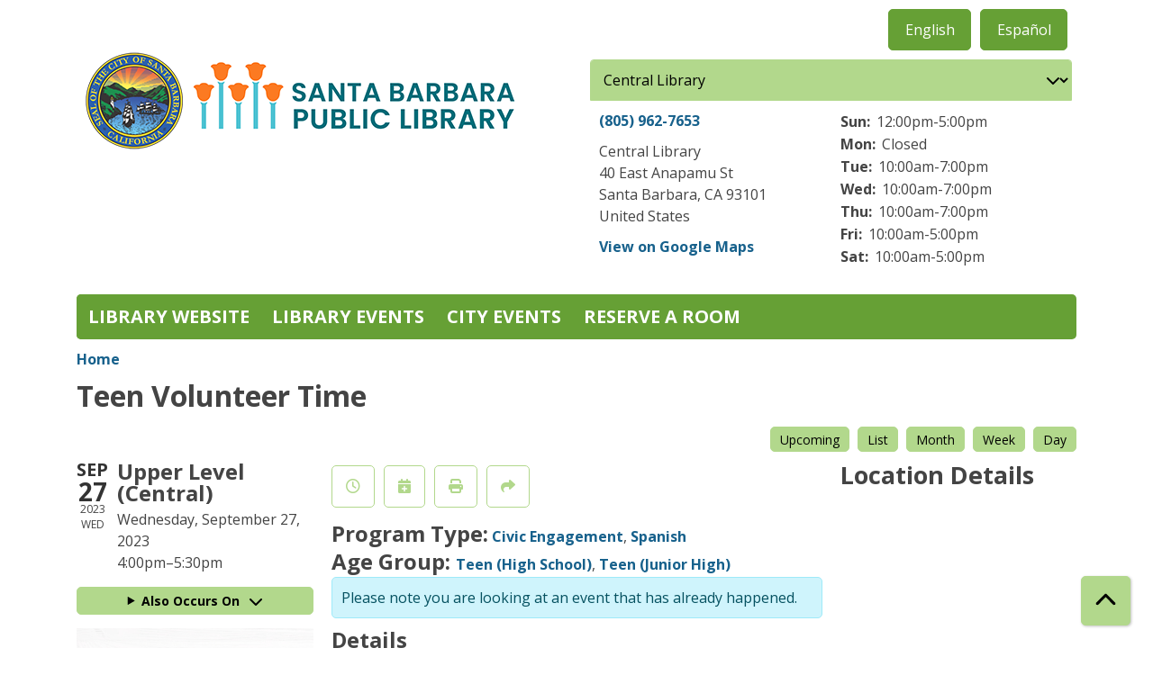

--- FILE ---
content_type: text/html; charset=UTF-8
request_url: https://calendar.library.santabarbaraca.gov/event/teen-volunteer-time-7536?language_content_entity=en
body_size: 9872
content:
<!DOCTYPE html>
<html lang="en" dir="ltr">
  <head>
    <meta charset="utf-8" />
<link rel="canonical" href="https://calendar.library.santabarbaraca.gov/event/teen-volunteer-time-7536" />
<meta name="Generator" content="Drupal 11 (https://www.drupal.org)" />
<meta name="MobileOptimized" content="width" />
<meta name="HandheldFriendly" content="true" />
<meta name="viewport" content="width=device-width, initial-scale=1.0" />
<script type="application/ld+json">{
    "@context": "https://schema.org",
    "@type": "Event",
    "name": "Teen Volunteer Time",
    "image": "https://calendar.library.santabarbaraca.gov/sites/default/files/2023-10/teen.png",
    "startDate": "2023-09-27T16:00:00-07:00",
    "endDate": "2023-09-27T17:30:00-07:00",
    "eventStatus": "https://schema.org/EventScheduled",
    "eventAttendanceMode": "https://schema.org/OfflineEventAttendanceMode",
    "location": {
        "@type": "Place",
        "name": "Central Library",
        "address": {
            "@type": "PostalAddress",
            "streetAddress": "40 East Anapamu St",
            "addressLocality": "Santa Barbara",
            "addressRegion": "CA",
            "postalCode": "93101",
            "addressCountry": "US"
        }
    },
    "organizer": {
        "@type": "Organization",
        "name": "Santa Barbara Public Library",
        "url": "https://calendar.library.santabarbaraca.gov/"
    }
}</script>
<link rel="icon" href="/sites/default/files/SBPL%202025%20favicon.png" type="image/png" />
<link rel="alternate" hreflang="en" href="https://calendar.library.santabarbaraca.gov/event/teen-volunteer-time-7536" />
<link rel="alternate" hreflang="es" href="https://calendar.library.santabarbaraca.gov/es/node/7536" />

    <title>Teen Volunteer Time | Santa Barbara Public Library</title>
        <style>
      :root {
        --calendar-theme-external-link-content: "Opens\20 in\20 a\20 new\20 tab\3A \20 ";
      }
    </style>
    <link rel="stylesheet" media="all" href="/core/assets/vendor/jquery.ui/themes/base/core.css?t91i8g" />
<link rel="stylesheet" media="all" href="/core/assets/vendor/jquery.ui/themes/base/controlgroup.css?t91i8g" />
<link rel="stylesheet" media="all" href="/core/assets/vendor/jquery.ui/themes/base/checkboxradio.css?t91i8g" />
<link rel="stylesheet" media="all" href="/core/assets/vendor/jquery.ui/themes/base/resizable.css?t91i8g" />
<link rel="stylesheet" media="all" href="/core/assets/vendor/jquery.ui/themes/base/button.css?t91i8g" />
<link rel="stylesheet" media="all" href="/core/assets/vendor/jquery.ui/themes/base/dialog.css?t91i8g" />
<link rel="stylesheet" media="all" href="/core/misc/components/progress.module.css?t91i8g" />
<link rel="stylesheet" media="all" href="/core/misc/components/ajax-progress.module.css?t91i8g" />
<link rel="stylesheet" media="all" href="/core/modules/system/css/components/align.module.css?t91i8g" />
<link rel="stylesheet" media="all" href="/core/modules/system/css/components/container-inline.module.css?t91i8g" />
<link rel="stylesheet" media="all" href="/core/modules/system/css/components/clearfix.module.css?t91i8g" />
<link rel="stylesheet" media="all" href="/core/modules/system/css/components/hidden.module.css?t91i8g" />
<link rel="stylesheet" media="all" href="/core/modules/system/css/components/js.module.css?t91i8g" />
<link rel="stylesheet" media="all" href="/core/modules/ckeditor5/css/ckeditor5.dialog.fix.css?t91i8g" />
<link rel="stylesheet" media="all" href="/core/modules/filter/css/filter.caption.css?t91i8g" />
<link rel="stylesheet" media="all" href="/core/modules/media/css/filter.caption.css?t91i8g" />
<link rel="stylesheet" media="all" href="/core/assets/vendor/jquery.ui/themes/base/theme.css?t91i8g" />
<link rel="stylesheet" media="all" href="/modules/custom/library_calendar/lc_calendar_theme/css/base.css?t91i8g" />
<link rel="stylesheet" media="all" href="/modules/custom/library_calendar/lc_calendar_theme/css/state.css?t91i8g" />
<link rel="stylesheet" media="all" href="/modules/custom/library_calendar/lc_calendar_theme/css/components/branch-selector.css?t91i8g" />
<link rel="stylesheet" media="all" href="/modules/custom/library_calendar/lc_calendar_theme/css/components/event-actions.css?t91i8g" />
<link rel="stylesheet" media="all" href="/modules/custom/library_calendar/lc_calendar_theme/css/components/date-icon.css?t91i8g" />
<link rel="stylesheet" media="all" href="/modules/custom/library_calendar/lc_calendar_theme/css/components/events.css?t91i8g" />
<link rel="stylesheet" media="all" href="/modules/custom/library_calendar/lc_calendar_theme/css/components/event-full.css?t91i8g" />
<link rel="stylesheet" media="all" href="/modules/custom/library_calendar/lc_calendar_theme/css/components/menu-tasks.css?t91i8g" />
<link rel="stylesheet" media="all" href="/modules/contrib/office_hours/css/office_hours.css?t91i8g" />
<link rel="stylesheet" media="all" href="/themes/custom/calendar_theme/node_modules/%40fortawesome/fontawesome-free/css/all.min.css?t91i8g" />
<link rel="stylesheet" media="all" href="/themes/custom/calendar_theme/css/style?t91i8g" />

    
  </head>
    <body class="path-node page-node-type-lc-event no-js" data-bs-no-jquery>
        <a href="#main-content" class="visually-hidden focusable skip-link">
      Skip to main content
    </a>
    
      <div class="dialog-off-canvas-main-canvas" data-off-canvas-main-canvas>
    
<header class="header">
      <div class="container main-container">
      <div class="row">
                  <div class="col-12 col-lg-6 branding-col">
              <div>
    
<div id="block-calendar-theme-site-branding" class="block block-system block-system-branding-block">
  
    
        
              
    <a class="site-logo" href="https://library.santabarbaraca.gov/" rel="home">
      <img src="/sites/default/files/SBPL_new%20logo%202025.png" alt="Homepage of Santa Barbara Public Library" fetchpriority="high">
    </a>
  </div>

  </div>

          </div>
        
                  <div class="col-12 col-lg-6 header-content-col">
              <div class="header-content-container">
    
<div class="language-switcher-language-url block block-language block-language-blocklanguage-interface" id="block-languageswitcher" role="navigation">
  
    
      <ul class="links"><li data-drupal-language="en" data-drupal-link-system-path="node/7536"><a href="/event/teen-volunteer-time-7536" class="language-link" hreflang="en" data-drupal-link-system-path="node/7536">English</a></li><li data-drupal-language="es" data-drupal-link-system-path="node/7536"><a href="/es/node/7536" class="language-link" hreflang="es" data-drupal-link-system-path="node/7536">Español</a></li></ul>
  </div>

<div id="block-branchselect" class="block block-lc-branch-select block-lc-branch-select-block">
  
    
      



<div class="lc-branch-select">
      <button class="button js-hours-toggle hours-toggle" type="button">
      <span class="hours-toggle__icon">Toggle Library</span> Hours    </button>
    <div class="lc-branch-select__wrapper lc-branch-select__wrapper--select">
    <div class="lc-branch-select__content-container">
      
              
        
        <div>
                              
  
  
  <div class="lc-branch-select__header js-form-item form-group js-form-type-select form-item- js-form-item- form-no-label">
      <label for="lc-branch-selector" class="visually-hidden form-label">Branch Selector</label>
        
<select name="lc-branch-selector" class="lc-branch-select__select-input form-select form-control" id="lc-branch-selector"><option value="94">Central Library</option><option value="89">Eastside Library</option><option value="109">Montecito Library</option></select>
        </div>


  
          
          <div class="lc-branch-select__content">
            <div>
  
      <h2><a href="/branch/central">
            <div class="field field-container field--name-name field--type-string field--label-hidden field-item">Central Library</div>
      </a></h2>
    
  

<div class="lc-branch-select__branch lc-branch-select__branch--94" data-branch="94">
  <div class="lc-branch-select__branch--hidden-region">
    
<div class="block block-layout-builder block-field-blocktaxonomy-termlc-library-branchfield-lc-branch-hours">
  
    
      
      <div class="field field-container field--name-field-lc-branch-hours field--type-office-hours field--label-hidden field-items">
              <div class="field-item"><div class="office-hours office-hours office-hours-status--closed"><div class="office-hours__item"><span class="office-hours__item-slots">12:00pm-5:00pm</span><span><br /></span></div></div></div>
          </div>
  
  </div>

  </div>
  <div class="lc-branch-selector-content-row">
    <div class="lc-branch-selector-content-col">
      <div>
        
<div class="block block-layout-builder block-field-blocktaxonomy-termlc-library-branchfield-lc-phone-number">
  
    
      
            <div class="field field-container field--name-field-lc-phone-number field--type-telephone field--label-hidden field-item"><a href="tel:8059627653">(805) 962-7653</a></div>
      
  </div>

<div class="block block-layout-builder block-field-blocktaxonomy-termlc-library-branchfield-lc-address">
  
    
      
            <div class="field field-container field--name-field-lc-address field--type-address field--label-hidden field-item"><p class="address" translate="no"><span class="organization">Central Library</span><br>
<span class="address-line1">40 East Anapamu St</span><br>
<span class="locality">Santa Barbara</span>, <span class="administrative-area">CA</span> <span class="postal-code">93101</span><br>
<span class="country">United States</span></p></div>
      
  </div>

<div class="block block-layout-builder block-extra-field-blocktaxonomy-termlc-library-branchmap-link">
  
    
      <a href="http://maps.google.com/?q=40%20East%20Anapamu%20St%2C%2BSanta%20Barbara%2C%2BCA%2C%2B93101" target="_blank">View on Google Maps</a>
  </div>

      </div>
    </div>
    <div class="lc-branch-selector-content-col">
      <div>
        
<div class="block block-layout-builder block-field-blocktaxonomy-termlc-library-branchfield-lc-branch-hours">
  
    
      
      <div class="field field-container field--name-field-lc-branch-hours field--type-office-hours field--label-hidden field-items">
              <div class="field-item"><div class="office-hours office-hours office-hours-status--closed"><div class="office-hours__item"><span class="office-hours__item-label">Sun: </span><span class="office-hours__item-slots">12:00pm-5:00pm</span><span><br /></span></div><div class="office-hours__item"><span class="office-hours__item-label">Mon: </span><span class="office-hours__item-comments">Closed</span><span><br /></span></div><div class="office-hours__item"><span class="office-hours__item-label">Tue: </span><span class="office-hours__item-slots">10:00am-7:00pm</span><span><br /></span></div><div class="office-hours__item"><span class="office-hours__item-label">Wed: </span><span class="office-hours__item-slots">10:00am-7:00pm</span><span><br /></span></div><div class="office-hours__item"><span class="office-hours__item-label">Thu: </span><span class="office-hours__item-slots">10:00am-7:00pm</span><span><br /></span></div><div class="office-hours__item"><span class="office-hours__item-label">Fri: </span><span class="office-hours__item-slots">10:00am-5:00pm</span><span><br /></span></div><div class="office-hours__item"><span class="office-hours__item-label">Sat: </span><span class="office-hours__item-slots">10:00am-5:00pm</span><span><br /></span></div></div></div>
          </div>
  
  </div>

      </div>
    </div>
  </div>
</div>

</div>
<div>
  
      <h2><a href="/branch/eastside">
            <div class="field field-container field--name-name field--type-string field--label-hidden field-item">Eastside Library</div>
      </a></h2>
    
  

<div class="lc-branch-select__branch lc-branch-select__branch--89" data-branch="89">
  <div class="lc-branch-select__branch--hidden-region">
    
<div class="block block-layout-builder block-field-blocktaxonomy-termlc-library-branchfield-lc-branch-hours">
  
    
      
      <div class="field field-container field--name-field-lc-branch-hours field--type-office-hours field--label-hidden field-items">
              <div class="field-item"><div class="office-hours office-hours office-hours-status--closed"><div class="office-hours__item"><span class="office-hours__item-comments">Closed</span><span><br /></span></div></div></div>
          </div>
  
  </div>

  </div>
  <div class="lc-branch-selector-content-row">
    <div class="lc-branch-selector-content-col">
      <div>
        
<div class="block block-layout-builder block-field-blocktaxonomy-termlc-library-branchfield-lc-phone-number">
  
    
      
            <div class="field field-container field--name-field-lc-phone-number field--type-telephone field--label-hidden field-item"><a href="tel:8059633727">(805) 963-3727</a></div>
      
  </div>

<div class="block block-layout-builder block-field-blocktaxonomy-termlc-library-branchfield-lc-address">
  
    
      
            <div class="field field-container field--name-field-lc-address field--type-address field--label-hidden field-item"><p class="address" translate="no"><span class="organization">Eastside Library</span><br>
<span class="address-line1">1102 E Montecito St.</span><br>
<span class="locality">Santa Barbara</span>, <span class="administrative-area">CA</span> <span class="postal-code">93103</span><br>
<span class="country">United States</span></p></div>
      
  </div>

<div class="block block-layout-builder block-extra-field-blocktaxonomy-termlc-library-branchmap-link">
  
    
      <a href="http://maps.google.com/?q=1102%20E%20Montecito%20St.%2C%2BSanta%20Barbara%2C%2BCA%2C%2B93103" target="_blank">View on Google Maps</a>
  </div>

      </div>
    </div>
    <div class="lc-branch-selector-content-col">
      <div>
        
<div class="block block-layout-builder block-field-blocktaxonomy-termlc-library-branchfield-lc-branch-hours">
  
    
      
      <div class="field field-container field--name-field-lc-branch-hours field--type-office-hours field--label-hidden field-items">
              <div class="field-item"><div class="office-hours office-hours office-hours-status--closed"><div class="office-hours__item"><span class="office-hours__item-label">Sun: </span><span class="office-hours__item-comments">Closed</span><span><br /></span></div><div class="office-hours__item"><span class="office-hours__item-label">Mon: </span><span class="office-hours__item-comments">Closed</span><span><br /></span></div><div class="office-hours__item"><span class="office-hours__item-label">Tue: </span><span class="office-hours__item-slots">10:00am-6:00pm</span><span><br /></span></div><div class="office-hours__item"><span class="office-hours__item-label">Wed: </span><span class="office-hours__item-slots">10:00am-6:00pm</span><span><br /></span></div><div class="office-hours__item"><span class="office-hours__item-label">Thu: </span><span class="office-hours__item-slots">10:00am-6:00pm</span><span><br /></span></div><div class="office-hours__item"><span class="office-hours__item-label">Fri: </span><span class="office-hours__item-slots">10:00am-5:00pm</span><span><br /></span></div><div class="office-hours__item"><span class="office-hours__item-label">Sat: </span><span class="office-hours__item-slots">10:00am-2:00pm</span><span><br /></span></div></div></div>
          </div>
  
  </div>

      </div>
    </div>
  </div>
</div>

</div>
<div>
  
      <h2><a href="/branch/montecito">
            <div class="field field-container field--name-name field--type-string field--label-hidden field-item">Montecito Library</div>
      </a></h2>
    
  

<div class="lc-branch-select__branch lc-branch-select__branch--109" data-branch="109">
  <div class="lc-branch-select__branch--hidden-region">
    
<div class="block block-layout-builder block-field-blocktaxonomy-termlc-library-branchfield-lc-branch-hours">
  
    
      
      <div class="field field-container field--name-field-lc-branch-hours field--type-office-hours field--label-hidden field-items">
              <div class="field-item"><div class="office-hours office-hours office-hours-status--closed"><div class="office-hours__item"><span class="office-hours__item-comments">Closed</span><span><br /></span></div></div></div>
          </div>
  
  </div>

  </div>
  <div class="lc-branch-selector-content-row">
    <div class="lc-branch-selector-content-col">
      <div>
        
<div class="block block-layout-builder block-field-blocktaxonomy-termlc-library-branchfield-lc-phone-number">
  
    
      
            <div class="field field-container field--name-field-lc-phone-number field--type-telephone field--label-hidden field-item"><a href="tel:8059695063">(805) 969-5063</a></div>
      
  </div>

<div class="block block-layout-builder block-field-blocktaxonomy-termlc-library-branchfield-lc-address">
  
    
      
            <div class="field field-container field--name-field-lc-address field--type-address field--label-hidden field-item"><p class="address" translate="no"><span class="organization">Montecito</span><br>
<span class="address-line1">1469 E. Valley Rd.</span><br>
<span class="locality">Montecito</span>, <span class="administrative-area">CA</span> <span class="postal-code">93108</span><br>
<span class="country">United States</span></p></div>
      
  </div>

<div class="block block-layout-builder block-extra-field-blocktaxonomy-termlc-library-branchmap-link">
  
    
      <a href="http://maps.google.com/?q=1469%20E.%20Valley%20Rd.%2C%2BMontecito%2C%2BCA%2C%2B93108" target="_blank">View on Google Maps</a>
  </div>

      </div>
    </div>
    <div class="lc-branch-selector-content-col">
      <div>
        
<div class="block block-layout-builder block-field-blocktaxonomy-termlc-library-branchfield-lc-branch-hours">
  
    
      
      <div class="field field-container field--name-field-lc-branch-hours field--type-office-hours field--label-hidden field-items">
              <div class="field-item"><div class="office-hours office-hours office-hours-status--closed"><div class="office-hours__item"><span class="office-hours__item-label">Sun: </span><span class="office-hours__item-comments">Closed</span><span><br /></span></div><div class="office-hours__item"><span class="office-hours__item-label">Mon: </span><span class="office-hours__item-comments">Closed</span><span><br /></span></div><div class="office-hours__item"><span class="office-hours__item-label">Tue: </span><span class="office-hours__item-slots">9:00am-5:00pm</span><span><br /></span></div><div class="office-hours__item"><span class="office-hours__item-label">Wed: </span><span class="office-hours__item-slots">9:00am-5:00pm</span><span><br /></span></div><div class="office-hours__item"><span class="office-hours__item-label">Thu: </span><span class="office-hours__item-slots">9:00am-5:00pm</span><span><br /></span></div><div class="office-hours__item"><span class="office-hours__item-label">Fri: </span><span class="office-hours__item-slots">9:00am-5:00pm</span><span><br /></span></div><div class="office-hours__item"><span class="office-hours__item-label">Sat: </span><span class="office-hours__item-slots">10:00am-2:00pm</span><span><br /></span></div></div></div>
          </div>
  
  </div>

      </div>
    </div>
  </div>
</div>

</div>

          </div>
        </div>
          </div>
  </div>
</div>

  </div>

  </div>

          </div>
              </div>
    </div>
  
    <div>
    
<div class="container main-container">
  <a href="#block-calendar-theme-main-menu-skip-link" class="visually-hidden focusable skip-link">
    Skip navigation
  </a>

  <nav id="block-calendar-theme-main-menu" class="navbar navbar-expand-lg" role="navigation" aria-labelledby="block-calendar-theme-main-menu-heading">
    <div class="container-fluid px-lg-0">
                                
      <h2 class="visually-hidden" id="block-calendar-theme-main-menu-heading">Main navigation</h2>
      

            <button aria-controls="block-calendar-theme-main-menu-collapse" aria-expanded="false" class="navbar-toggler" data-bs-target="#block-calendar-theme-main-menu-collapse" data-bs-toggle="collapse" type="button">
        <i class="fas fa-bars"></i>

        <span class="visually-hidden">
          Toggle        </span>

        Main Menu      </button>

      <div class="collapse navbar-collapse mt-2 mt-lg-0" id="block-calendar-theme-main-menu-collapse">
                  
              <ul class="nav navbar-nav">
              
      
      <li class="nav-item">
        <a href="https://library.santabarbaraca.gov/" class="nav-link">Library Website</a>
              </li>
          
      
      <li class="nav-item">
        <a href="/events" class="nav-link" data-drupal-link-system-path="events">Library Events</a>
              </li>
          
      
      <li class="nav-item">
        <a href="https://calendar.santabarbaraca.gov/events/upcoming" class="nav-link">City Events</a>
              </li>
          
      
      <li class="nav-item">
        <a href="/reserve-room" class="nav-link" data-drupal-link-system-path="node/1">Reserve a Room</a>
              </li>
        </ul>
  


              </div>
    </div>
  </nav>
  <a id="block-calendar-theme-main-menu-skip-link" tabindex="-1"></a>
</div>

  </div>

</header>

<main role="main" class="content-container container main-container">
  <a id="main-content" tabindex="-1"></a>

    <div>
    <div data-drupal-messages-fallback class="hidden"></div>

<div id="block-calendar-theme-breadcrumbs" class="block block-system block-system-breadcrumb-block">
  
    
        <nav role="navigation" aria-label="Breadcrumb">
    <ol class="breadcrumb">
          <li class="breadcrumb-item">
        <a href="/">Home</a>
      </li>
        </ol>
  </nav>

  </div>

<div id="block-calendar-theme-page-title" class="block block-core block-page-title-block">
  
    
      
  <h1 class="mb-4">
<span>Teen Volunteer Time</span>
</h1>


  </div>

<div id="block-calendar-theme-content" class="block block-system block-system-main-block">
  
    
      



  


<article class="lc-event lc-event--full node node--type-lc-event node--promoted node--view-mode-full">

  
    

      <div class="lc-event__menu-tasks"><div class="lc-menu-tasks">  <h2 class="visually-hidden">Primary tabs</h2>
  <ul class="list-inline"><li class="list-inline-item"><a href="/events/upcoming?language_content_entity=en" class="button button--primary btn-sm" data-drupal-link-query="{&quot;language_content_entity&quot;:&quot;en&quot;}" data-drupal-link-system-path="events/upcoming">Upcoming</a></li>
<li class="list-inline-item"><a href="/events/list?language_content_entity=en" class="button button--primary btn-sm" data-drupal-link-query="{&quot;language_content_entity&quot;:&quot;en&quot;}" data-drupal-link-system-path="events/list">List</a></li>
<li class="list-inline-item"><a href="/events/month/2023/09?language_content_entity=en" class="button button--primary btn-sm" data-drupal-link-query="{&quot;language_content_entity&quot;:&quot;en&quot;}" data-drupal-link-system-path="events/month/2023/09">Month</a></li>
<li class="list-inline-item"><a href="/events/week/2023/09/27?language_content_entity=en" class="button button--primary btn-sm" data-drupal-link-query="{&quot;language_content_entity&quot;:&quot;en&quot;}" data-drupal-link-system-path="events/week/2023/09/27">Week</a></li>
<li class="list-inline-item"><a href="/events/day/2023/09/27?language_content_entity=en" class="button button--primary btn-sm" data-drupal-link-query="{&quot;language_content_entity&quot;:&quot;en&quot;}" data-drupal-link-system-path="events/day/2023/09/27">Day</a></li>
</ul>
</div>
</div>
  
  <div class="node__content lc-event-wrapper">
    <aside class="lc-event-sidebar lc-event__sidebar">
      <div class="lc-print-row">
        <div class="lc-print-column">
          <div class="lc-event-details lc-event-section">
              <div class="lc-date-icon" aria-hidden="true">
          <span class="lc-date-icon__item lc-date-icon__item--month">
        Sep
      </span>
    
          <span class="lc-date-icon__item lc-date-icon__item--day">
        27
      </span>
    
    <span class="lc-date-icon__item lc-date-icon__item--year">
      2023
    </span>

          <span class="lc-date-icon__item lc-date-icon__item--day-name">
        Wed
      </span>
      </div>


            <div class="lc-event-info">
              
                              <h3 class="lc-event-subtitle lc-event-room">
                  Upper Level (Central)
                </h3>
              
              <div class="lc-event-info-item lc-event-info-item--date">
                                  Wednesday, September 27, 2023
                              </div>

                    <div class="lc-event-info-item lc-event-info-item--time">
      4:00pm–5:30pm
    </div>
  

              
                          </div>
          </div>

                                <div class="lc-repeating-dates lc-event-section">
              <details class="lc-repeating-dates__details">
                <summary class="lc-repeating-dates__toggle">
                  Also Occurs On <span class="lc-repeating-dates__toggle-icon" role="presentation">:</span>
                </summary>

                <div class="lc-repeating-dates__wrapper">
                  <ul class="lc-repeating-dates__list">
                                          
                      
                      
                      
                      <li class="lc-repeating-dates__item">
                        <a href="/event/teen-volunteer-time-7519" class="lc-repeating-dates__link">
                          06/07/23
                        </a>
                      </li>
                                          
                      
                      
                      
                      <li class="lc-repeating-dates__item">
                        <a href="/event/teen-volunteer-time-7521" class="lc-repeating-dates__link">
                          06/14/23
                        </a>
                      </li>
                                          
                      
                      
                      
                      <li class="lc-repeating-dates__item">
                        <a href="/event/teen-volunteer-time-7522" class="lc-repeating-dates__link">
                          06/21/23
                        </a>
                      </li>
                                          
                      
                      
                      
                      <li class="lc-repeating-dates__item">
                        <a href="/event/teen-volunteer-time-7523" class="lc-repeating-dates__link">
                          06/28/23
                        </a>
                      </li>
                                          
                      
                      
                      
                      <li class="lc-repeating-dates__item">
                        <a href="/event/teen-volunteer-time-7524" class="lc-repeating-dates__link">
                          07/05/23
                        </a>
                      </li>
                                          
                      
                      
                      
                      <li class="lc-repeating-dates__item">
                        <a href="/event/teen-volunteer-time-7525" class="lc-repeating-dates__link">
                          07/12/23
                        </a>
                      </li>
                                          
                      
                      
                      
                      <li class="lc-repeating-dates__item">
                        <a href="/event/teen-volunteer-time-7526" class="lc-repeating-dates__link">
                          07/19/23
                        </a>
                      </li>
                                          
                      
                      
                      
                      <li class="lc-repeating-dates__item">
                        <a href="/event/teen-volunteer-time-7527" class="lc-repeating-dates__link">
                          07/26/23
                        </a>
                      </li>
                                          
                      
                      
                      
                      <li class="lc-repeating-dates__item">
                        <a href="/event/teen-volunteer-time-7528" class="lc-repeating-dates__link">
                          08/02/23
                        </a>
                      </li>
                                          
                      
                      
                      
                      <li class="lc-repeating-dates__item">
                        <a href="/event/teen-volunteer-time-7529" class="lc-repeating-dates__link">
                          08/09/23
                        </a>
                      </li>
                                          
                      
                      
                      
                      <li class="lc-repeating-dates__item">
                        <a href="/event/teen-volunteer-time-7530" class="lc-repeating-dates__link">
                          08/16/23
                        </a>
                      </li>
                                          
                      
                      
                      
                      <li class="lc-repeating-dates__item">
                        <a href="/event/teen-volunteer-time-7531" class="lc-repeating-dates__link">
                          08/23/23
                        </a>
                      </li>
                                          
                      
                      
                      
                      <li class="lc-repeating-dates__item">
                        <a href="/event/teen-volunteer-time-7532" class="lc-repeating-dates__link">
                          08/30/23
                        </a>
                      </li>
                                          
                      
                      
                      
                      <li class="lc-repeating-dates__item">
                        <a href="/event/teen-volunteer-time-7533" class="lc-repeating-dates__link">
                          09/06/23
                        </a>
                      </li>
                                          
                      
                      
                      
                      <li class="lc-repeating-dates__item">
                        <a href="/event/teen-volunteer-time-7534" class="lc-repeating-dates__link">
                          09/13/23
                        </a>
                      </li>
                                          
                      
                      
                      
                      <li class="lc-repeating-dates__item">
                        <a href="/event/teen-volunteer-time-7535" class="lc-repeating-dates__link">
                          09/20/23
                        </a>
                      </li>
                                          
                      
                      
                                                                    
                      <li class="lc-repeating-dates__item">
                        <a href="/event/teen-volunteer-time-7536" class="lc-repeating-dates__link active">
                          09/27/23
                        </a>
                      </li>
                                          
                      
                      
                      
                      <li class="lc-repeating-dates__item">
                        <a href="/event/teen-volunteer-time-7538" class="lc-repeating-dates__link">
                          10/11/23
                        </a>
                      </li>
                                          
                      
                      
                      
                      <li class="lc-repeating-dates__item">
                        <a href="/event/teen-volunteer-time-7539" class="lc-repeating-dates__link">
                          10/18/23
                        </a>
                      </li>
                                          
                      
                      
                      
                      <li class="lc-repeating-dates__item">
                        <a href="/event/teen-volunteer-time-7540" class="lc-repeating-dates__link">
                          10/25/23
                        </a>
                      </li>
                                          
                      
                      
                      
                      <li class="lc-repeating-dates__item">
                        <a href="/event/teen-volunteer-time-7541" class="lc-repeating-dates__link">
                          11/01/23
                        </a>
                      </li>
                                          
                      
                      
                      
                      <li class="lc-repeating-dates__item">
                        <a href="/event/teen-volunteer-time-7542" class="lc-repeating-dates__link">
                          11/08/23
                        </a>
                      </li>
                                          
                      
                      
                      
                      <li class="lc-repeating-dates__item">
                        <a href="/event/teen-volunteer-time-7543" class="lc-repeating-dates__link">
                          11/15/23
                        </a>
                      </li>
                                          
                      
                      
                      
                      <li class="lc-repeating-dates__item">
                        <a href="/event/teen-volunteer-time-7544" class="lc-repeating-dates__link">
                          11/22/23
                        </a>
                      </li>
                                          
                      
                      
                      
                      <li class="lc-repeating-dates__item">
                        <a href="/event/teen-volunteer-time-7545" class="lc-repeating-dates__link">
                          11/29/23
                        </a>
                      </li>
                                          
                      
                      
                      
                      <li class="lc-repeating-dates__item">
                        <a href="/event/teen-volunteer-time-7546" class="lc-repeating-dates__link">
                          12/06/23
                        </a>
                      </li>
                                          
                      
                      
                      
                      <li class="lc-repeating-dates__item">
                        <a href="/event/teen-volunteer-time-7547" class="lc-repeating-dates__link">
                          12/13/23
                        </a>
                      </li>
                                          
                      
                      
                      
                      <li class="lc-repeating-dates__item">
                        <a href="/event/teen-volunteer-time-central-7548" class="lc-repeating-dates__link">
                          12/20/23
                        </a>
                      </li>
                                          
                      
                      
                      
                      <li class="lc-repeating-dates__item">
                        <a href="/event/teen-volunteer-time-central-7549" class="lc-repeating-dates__link">
                          12/27/23
                        </a>
                      </li>
                                      </ul>
                </div>
              </details>
            </div>
                  </div>
                
                  <div class="lc-print-column">
            <div class="lc-event-featured-image lc-event-section">
                              
            <div class="field field-container field--name-field-lc-image field--type-image field--label-hidden field-item"><a class="use-ajax" data-dialog-options="{&quot;width&quot;:&quot;auto&quot;}" data-dialog-type="modal" href="/library-calendar/image-dialog/413/lc_featured_image?alternative_text=teen%20volunteer%20time"><img height="480" width="480" src="https://calendar.library.santabarbaraca.gov/sites/default/files/styles/large/public/2023-10/teen.png" alt="teen volunteer time" class="img-fluid" />
</a>
</div>
      
                          </div>
          </div>
              </div>
    </aside>
    <section class="lc-event-content lc-event__content">
              <div class="lc-event-share-event">


<div class="lc-event-actions lc-event-actions--share-event">
  <ul class="lc-event-actions__list">
              <li class="lc-event-actions__item">
        
        <a href="/node/7536/reminder_form" class="button button--primary lc-event-action-link use-ajax" data-dialog-options="{&quot;title&quot;:&quot;Setup Reminder&quot;,&quot;width&quot;:&quot;auto&quot;}" data-dialog-type="modal" title="Remind Me" data-toggle="tooltip">
          <span class="lc-event-actions__icon lc-event-actions__icon--reminder"></span>
          <span class="lc-event-actions__text">Remind Me</span>
        </a>
      </li>
        
        <li class="lc-event-actions__item">
      
      <a href="/node/7536/add_to_calendar" class="button button--primary lc-event-action-link use-ajax" data-dialog-options="{&quot;title&quot;:&quot;Add This Event To Your Calendar&quot;,&quot;width&quot;:&quot;auto&quot;}" data-dialog-type="modal" title="Add To My Calendar" data-toggle="tooltip">
        <span class="lc-event-actions__icon lc-event-actions__icon--calendar"></span>
        <span class="lc-event-actions__text">Add To My Calendar</span>
      </a>
    </li>
   
        <li class="lc-event-actions__item">
      
      <a href="#" class="button button--primary lc-event-action-link" onClick="window.print()" title="Print this event" data-toggle="tooltip">
        <span class="lc-event-actions__icon lc-event-actions__icon--print"></span>
        <span class="lc-event-actions__text">Print</span>
      </a>
    </li>
    
              <li class="lc-event-actions__item">
        
        <a href="/node/7536/share_this_event" class="button button--primary lc-event-action-link use-ajax" data-dialog-options="{&quot;dialogClass&quot;:&quot;white-popup&quot;,&quot;title&quot;:&quot;Share This Event&quot;,&quot;width&quot;:&quot;auto&quot;}" data-dialog-type="modal" title="Share this event" data-toggle="tooltip">
          <span class="lc-event-actions__icon lc-event-actions__icon--share"></span>
          <span class="lc-event-actions__text">Share</span>
        </a>
      </li>
        
              </ul>
</div>
</div>
      
              <div class="lc-event__categories lc-event__program-types">
          <h3 class="lc-event-label lc-d-inline">Program Type:</h3>
                      <span><a href="/events/upcoming?program_types%5B106%5D=106">Civic Engagement</a></span>, 
                      <span><a href="/events/upcoming?program_types%5B202%5D=202">Spanish</a></span>
                  </div>
      
              <div class="lc-event__categories lc-event__age-groups">
          <h3 class="lc-event-label lc-d-inline">
            Age Group:
          </h3>

                                    <span><a href="/events/upcoming?age_groups%5B99%5D=99">Teen (High School)</a></span>, 
                          <span><a href="/events/upcoming?age_groups%5B98%5D=98">Teen (Junior High)</a></span>
                              </div>
      
      
          
      <div class="lc-event__container">
      <div class="lc-alert alert alert-info">
        Please note you are looking at an event that has already happened.
      </div>
    </div>
  

      <div></div>


            
              
                                  
        <h2 class="lc-event-subtitle visually-hidden">Program Description</h2>
      
                  
                    <h3 class="lc-event-subtitle">Details</h3>
      
                    
            <div class="field field-container field--name-field-lc-program-description field--type-entity-reference field--label-hidden field-item"><div>
  
    
  
            <div class="field field-container field--name-description field--type-text-long field--label-hidden field-item"><p>Teens are welcome to come and earn 90 mins of community service time every week at the Central Library. Teens will be helping with finding books, organizing library materials, preparing arts and crafts activities and other tasks.</p>

<p>Due to high volume, pre-registration will guarantee your participation. Drop-in spots may be available, depending on volume of work. Feel free to stop by to check!</p>

<p><strong>Disclaimer(s):</strong></p>

<p><em>Participants in this event may be photographed by Library staff. These photos may be used in promotional or educational publications, including in print, social media, and presentations. Please see staff if you do not consent to having your photo taken. Staff will obtain individual, signed photo releases of photographs that contain only an individual as opposed to a group.</em></p></div>
      
</div>
</div>
      
            
            
            
                  
                    
        
            
      <div></div>

    </section>
    <aside class="lc-event-sidebar">
      <div class="lc-event-location">
                  <h2 class="lc-event-subtitle">Location Details</h2>
        
                  <div class="lc-event-location-map lc-event-section"><iframe allowfullscreen height="300" frameborder="0" src="https://www.google.com/maps/embed/v1/place?key=AIzaSyCR3GEW_keax_kobC61yARE5y3j06mKz-g&amp;q=40%20East%20Anapamu%20St%2B%2CSanta%20Barbara%2CCA%2B93101" style="width: 100%" title="Central Library on Google Maps" width="600"></iframe>
</div>
        
        
        <div class="lc-event-location-address lc-event-section">
                      <p class="lc-font-weight-bold">Central Library</p>

            <div class="lc-address-line lc-address-line--first">
              40 East Anapamu St
                          </div>

            <div class="lc-address-line lc-address-line--second">
              Santa Barbara,
              CA
              93101
            </div>

                          <div class="lc-event-location__phone">
                <a href="tel:8059627653">
                  (805) 962-7653
                </a>
              </div>
            
            <div class="lc-branch-select-map-link">
              See map:
              <a href="http://maps.google.com/?q=40 East Anapamu St,+Santa Barbara,+CA,+93101">
                Google Maps              </a>
            </div>
          
          
                  </div>

        
                
                          <div class="lc-event-address-container">
            <h2 class="lc-event-subtitle">Contact Info</h2>

                          <div class="lc-event-info-item lc-event-contact-name">
                <span class="lc-font-weight-bold">
                  Name:                </span>

                Teen Services
              </div>
            
                          <div class="lc-event-info-item lc-event-contact-email">
                <span class="lc-font-weight-bold">
                  Email:
                </span>

                <a href="mailto:info@sbplibrary.libanswers.com">
                  info@sbplibrary.libanswers.com
                </a>
              </div>
            
                          <div class="lc-event-info-item lc-event-contact-phone">
                <span class="lc-font-weight-bold">
                  Phone Number:
                </strong>

                <a href="tel:8059627653">
                  (805) 962-7653
                </a>
              </div>
            
                      </div>
        
        
              </div>
    </aside>
  </div>

  <div></div>


</article>

  </div>

<div id="block-googleanalytics" class="block block-block-content block-block-contentd32c40a0-98cd-4247-809e-d81ad4f2873e">
  
    
      
            <div class="field field-container field--name-body field--type-text-with-summary field--label-hidden field-item"><!-- Google tag (gtag.js) --> 
<script async src="https://www.googletagmanager.com/gtag/js?id=G-L0S9DD8DXW"></script> 
<script>   
     window.dataLayer = window.dataLayer || [];   
     function gtag(){dataLayer.push(arguments);}   
     gtag('js', new Date());   

gtag('config', 'G-L0S9DD8DXW'); 
</script></div>
      
  </div>

  </div>

</main>

  <footer role="contentinfo" class="footer">
    <div class="container">
      <div class="footer-row">
                    <div class="row">
    
<div id="block-logofooter" class="col-md block block-block-content block-block-content74dc6d56-0cb6-4ff0-a1c2-40c0cb4d132e">
  
    
      
            <div class="field field-container field--name-body field--type-text-with-summary field--label-hidden field-item"><div>
  
  
            <div class="field field-container field--name-field-media-image field--type-image field--label-hidden field-item">  <img loading="lazy" src="https://calendar.library.santabarbaraca.gov/sites/default/files/2025-04/SBPL%202025%20logo_0.png" width="177" height="172" alt="Reads &quot;Santa Barbara Public Library&quot; with orange and light blue tulips above the words" class="img-fluid">

</div>
      
</div>
</div>
      
  </div>

<div id="block-disclaimer" class="col-md block block-block-content block-block-contenta5efd02e-08a6-4ed5-8a46-e0d9627e211e">
  
    
      
            <div class="field field-container field--name-body field--type-text-with-summary field--label-hidden field-item"><h2>Santa Barbara Public Library</h2><p><strong>40 E. Anapamu St.,</strong><br><strong>Santa Barbara, CA 93101</strong></p><p><a href="tel:8059627653"><strong>(805) 962-7653</strong></a></p></div>
      
  </div>

<div id="block-explorefooter" class="col-md block block-block-content block-block-content43b8352b-a0dc-4ebd-a5b2-02fb0948ab4c">
  
    
      
            <div class="field field-container field--name-body field--type-text-with-summary field--label-hidden field-item"><h2>Explore</h2><p><a href="https://library.santabarbaraca.gov/visit/contact-sbpl">Contact SBPL</a></p><p><a href="https://catalog.sbplibrary.org/MyAccount/Home">My Account</a></p><p><a href="https://calendar.library.santabarbaraca.gov/events/upcoming">Classes &amp; Events</a></p><p><a href="https://library.santabarbaraca.gov/books-more/digital-library/press-reader">Digital Library</a></p></div>
      
  </div>

<div id="block-newsletterfooter" class="col-md block block-block-content block-block-content62aa23c1-f6b2-4ea3-82a1-4c5814d7ed7d">
  
    
      
            <div class="field field-container field--name-body field--type-text-with-summary field--label-hidden field-item"><h2>Stay Connected</h2><p><a href="https://sbplibrary.us14.list-manage.com/subscribe?u=12cfe51c21a4fbf897bfa6d9d&amp;id=f500d9e44f">Sign up for our newsletter</a></p><p><a href="https://sbplibrary.us14.list-manage.com/subscribe?u=12cfe51c21a4fbf897bfa6d9d&amp;id=b7d20f929f">Suscríbete a nuestro boletín</a></p><p><a href="https://mailchi.mp/santabarbaraca/sbpl-book-nook-signup">Sign up for our Book Nook newsletter&nbsp;</a></p><p><a href="https://www.facebook.com/SantaBarbaraPublicLibrary"><img src="/sites/default/files/inline-images/FB%20%28002%29.png" alt="Facebook icon" height="33" width="33" data-entity-uuid="6adcbbef-ad8d-4cf3-8dae-12dfe1b287fb" data-entity-type="file" loading="lazy"></a> &nbsp;&nbsp;<a href="https://www.instagram.com/sbplibrary/"><img src="/sites/default/files/inline-images/IG%20%28002%29.png" alt="instagram icon" height="35" width="35" data-entity-uuid="86214a21-2d69-4125-b627-16091c2febfa" data-entity-type="file" loading="lazy"></a> &nbsp;&nbsp;<a href="https://www.youtube.com/channel/UC2-LkrmTGURW63olMb1gUrg"><img src="/sites/default/files/inline-images/YT%20%28002%29_0.png" alt="YouTube icon" height="35" width="35" data-entity-uuid="1250f512-2319-40f2-aec4-903e378507b1" data-entity-type="file" loading="lazy"></a> &nbsp;&nbsp;</p><p>&nbsp;</p></div>
      
  </div>

  </div>

              </div>
      <a  href="#" title="Back To Top" aria-label="Back To Top" class="btn back-to-top">
        <i class="fas fa-chevron-up fa-fw"></i>
        <span class="d-block d-lg-none ml-3 ml-lg-0">Back To Top</span>
      </a>
    </div>
  </footer>

  </div>

    
    <script type="application/json" data-drupal-selector="drupal-settings-json">{"path":{"baseUrl":"\/","pathPrefix":"","currentPath":"node\/7536","currentPathIsAdmin":false,"isFront":false,"currentLanguage":"en","currentQuery":{"language_content_entity":"en"}},"pluralDelimiter":"\u0003","suppressDeprecationErrors":true,"ajaxPageState":{"libraries":"eJx1jEEOwjAMBD8UyJMs190oEU6CYqdSfw9FHKCC4-yORljRVh7kGRVR3nh5YVChZXCTTAaFeDwPhyHfCWxoTixeerO_f5qqP86KNsnZbhYq1sIxFXWMq_D96IWeUhFQ7nNY_ARKfVT2pxtsN0eNCxse2g5XRA","theme":"calendar_theme","theme_token":null},"ajaxTrustedUrl":[],"user":{"uid":0,"permissionsHash":"87b512d9b51b1eb193fd148c2f0ebac2263e80c87e316f5d88b3d2065fd8da8d"}}</script>
<script src="/core/assets/vendor/jquery/jquery.min.js?v=4.0.0-rc.1"></script>
<script src="/core/assets/vendor/once/once.min.js?v=1.0.1"></script>
<script src="/core/misc/drupalSettingsLoader.js?v=11.3.1"></script>
<script src="/core/misc/drupal.js?v=11.3.1"></script>
<script src="/core/misc/drupal.init.js?v=11.3.1"></script>
<script src="/core/assets/vendor/jquery.ui/ui/version-min.js?v=11.3.1"></script>
<script src="/core/assets/vendor/jquery.ui/ui/data-min.js?v=11.3.1"></script>
<script src="/core/assets/vendor/jquery.ui/ui/disable-selection-min.js?v=11.3.1"></script>
<script src="/core/assets/vendor/jquery.ui/ui/jquery-patch-min.js?v=11.3.1"></script>
<script src="/core/assets/vendor/jquery.ui/ui/scroll-parent-min.js?v=11.3.1"></script>
<script src="/core/assets/vendor/jquery.ui/ui/unique-id-min.js?v=11.3.1"></script>
<script src="/core/assets/vendor/jquery.ui/ui/focusable-min.js?v=11.3.1"></script>
<script src="/core/assets/vendor/jquery.ui/ui/keycode-min.js?v=11.3.1"></script>
<script src="/core/assets/vendor/jquery.ui/ui/plugin-min.js?v=11.3.1"></script>
<script src="/core/assets/vendor/jquery.ui/ui/widget-min.js?v=11.3.1"></script>
<script src="/core/assets/vendor/jquery.ui/ui/labels-min.js?v=11.3.1"></script>
<script src="/core/assets/vendor/jquery.ui/ui/widgets/controlgroup-min.js?v=11.3.1"></script>
<script src="/core/assets/vendor/jquery.ui/ui/form-reset-mixin-min.js?v=11.3.1"></script>
<script src="/core/assets/vendor/jquery.ui/ui/widgets/mouse-min.js?v=11.3.1"></script>
<script src="/core/assets/vendor/jquery.ui/ui/widgets/checkboxradio-min.js?v=11.3.1"></script>
<script src="/core/assets/vendor/jquery.ui/ui/widgets/draggable-min.js?v=11.3.1"></script>
<script src="/core/assets/vendor/jquery.ui/ui/widgets/resizable-min.js?v=11.3.1"></script>
<script src="/core/assets/vendor/jquery.ui/ui/widgets/button-min.js?v=11.3.1"></script>
<script src="/core/assets/vendor/jquery.ui/ui/widgets/dialog-min.js?v=11.3.1"></script>
<script src="/core/assets/vendor/tabbable/index.umd.min.js?v=6.3.0"></script>
<script src="/core/assets/vendor/tua-body-scroll-lock/tua-bsl.umd.min.js?v=11.3.1"></script>
<script src="/themes/custom/calendar_theme/node_modules/%40fortawesome/fontawesome-free/js/all.min.js?t91i8g"></script>
<script src="/themes/custom/calendar_theme/node_modules/bootstrap/dist/js/bootstrap.bundle.min.js?t91i8g"></script>
<script src="/themes/custom/calendar_theme/js/behaviors.js?t91i8g"></script>
<script src="/core/misc/progress.js?v=11.3.1"></script>
<script src="/core/assets/vendor/loadjs/loadjs.min.js?v=4.3.0"></script>
<script src="/core/misc/debounce.js?v=11.3.1"></script>
<script src="/core/misc/announce.js?v=11.3.1"></script>
<script src="/core/misc/message.js?v=11.3.1"></script>
<script src="/core/misc/ajax.js?v=11.3.1"></script>
<script src="/core/misc/displace.js?v=11.3.1"></script>
<script src="/core/misc/position.js?v=11.3.1"></script>
<script src="/core/misc/dialog/dialog-deprecation.js?v=11.3.1"></script>
<script src="/core/misc/dialog/dialog.js?v=11.3.1"></script>
<script src="/core/misc/dialog/dialog.position.js?v=11.3.1"></script>
<script src="/core/misc/dialog/dialog.jquery-ui.js?v=11.3.1"></script>
<script src="/core/modules/ckeditor5/js/ckeditor5.dialog.fix.js?v=11.3.1"></script>
<script src="/modules/custom/library_calendar/lc_calendar_theme/js/dialog.js?t91i8g"></script>
<script src="/core/misc/dialog/dialog.ajax.js?v=11.3.1"></script>
<script src="/modules/custom/library_calendar/lc_calendar_theme/js/browser-classes.js?t91i8g"></script>
<script src="/modules/custom/library_calendar/lc_branch_select/js/behaviors.js?t91i8g"></script>

  </body>
</html>
